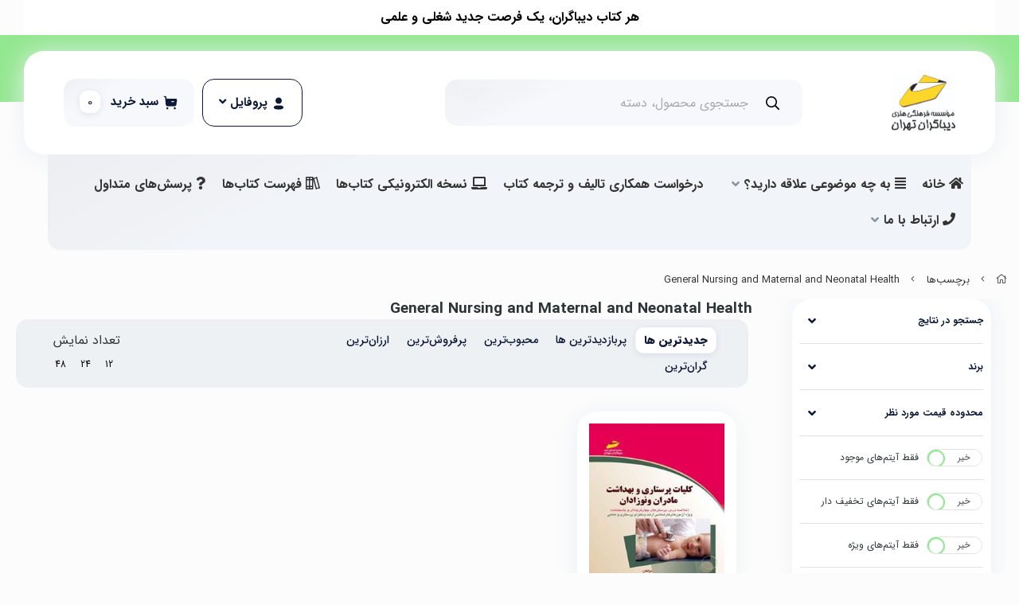

--- FILE ---
content_type: text/html; charset=utf-8
request_url: https://mftbook.ir/tags/general-nursing-and-maternal-and-neonatal-health
body_size: 16913
content:
<!DOCTYPE html> 
<html dir="rtl" lang="fa-IR" class="top_banner_enabled webkit safari chrome mac mode_desktop service_1 site_mftshop site_777696 plan_4 theme_8 theme_config_80004 module_shop module_2102 page_tags access_0 level_0 lang_persian wide_off dir_rtl mode_smart mode_entry"> 
<head>	<title>General Nursing and Maternal and Neonatal Health - یک کتاب می‌تواند زندگی ما را تغییر دهد.</title>
	<meta charset="utf-8">
	<meta http-equiv="X-UA-Compatible" content="IE=edge">
	<meta name="viewport" content="width=device-width, initial-scale=1, shrink-to-fit=no">
	
<!--[if lt IE 9]>
  <script src="https://oss.maxcdn.com/libs/html5shiv/3.7.0/html5shiv.js"></script>
  <script src="https://oss.maxcdn.com/libs/respond.js/1.4.2/respond.min.js"></script>
<![endif]-->
	<link rel="alternate" href="https://mftbook.ir/feed" title="انتشارات دیباگران تهران | مرجع رسمی کتاب‌های دانشگاهی، تخصصی و آموزشی" type="application/rss+xml">	<link rel="shortcut icon" href="https://cdnfa.com/mftshop/64cf/uploads/logo/logo-diba-new-98.jpg" type="image/x-icon"><meta name="title" content="General Nursing and Maternal and Neonatal Health - یک کتاب می‌تواند زندگی ما را تغییر دهد." >
<meta property="og:title" content="General Nursing and Maternal and Neonatal Health - یک کتاب می‌تواند زندگی ما را تغییر دهد." >
<meta name="twitter:title" content="General Nursing and Maternal and Neonatal Health - یک کتاب می‌تواند زندگی ما را تغییر دهد." >
<meta name="description" content="دیباگران تهران، واحد انتشارات مجتمع فنی تهران، ناشر کتاب‌های دانشگاهی و آموزشی در حوزه‌های کامپیوتر، مهارت‌های فنی، مهندسی، مدیریت و هنر." >
<meta name="twitter:description" content="دیباگران تهران، واحد انتشارات مجتمع فنی تهران، ناشر کتاب‌های دانشگاهی و آموزشی در حوزه‌های کامپیوتر، مهارت‌های فنی، مهندسی، مدیریت و هنر." >
<meta property="og:description" content="دیباگران تهران، واحد انتشارات مجتمع فنی تهران،..." >
<link rel="canonical" href="https://mftbook.ir/tags/general-nursing-and-maternal-and-neonatal-health" >
<meta name="keywords" content="انتشارات دیباگران تهران,خرید کتاب های دانشگاهی و تخصصی,کتاب های آموزشی و مهارتی,مرجع رسمی کتاب های دیباگران,خرید آنلاین کتاب از دیباگران تهران" >
<meta property="og:locale" content="fa_IR" >
<meta property="og:site_name" content="انتشارات دیباگران تهران | مرجع رسمی کتاب‌های دانشگاهی، تخصصی و آموزشی" >
<meta property="og:type" content="website" >
<meta property="og:url" content="https://mftbook.ir/tags/general-nursing-and-maternal-and-neonatal-health" >
<meta name="twitter:card" content="summary_large_image" >
<meta name="twitter:url" content="https://mftbook.ir/tags/general-nursing-and-maternal-and-neonatal-health" >
<link rel="image_src" href="https://cdnfa.com/mftshop/64cf/uploads/baner/dibagaran-tehran-publishing.jpg" >
<meta property="og:image" content="https://cdnfa.com/mftshop/64cf/uploads/baner/dibagaran-tehran-publishing.jpg" >
<meta property="og:image:secure_url" content="https://cdnfa.com/mftshop/64cf/uploads/baner/dibagaran-tehran-publishing.jpg" >
<meta name="twitter:image" content="https://cdnfa.com/mftshop/64cf/uploads/baner/dibagaran-tehran-publishing.jpg" >
<meta name="robots" content="index,follow,max-image-preview:large" >
<meta name="generator" content="Shopfa" >
<link rel="preconnect" href="https://s5.cdnfa.com">
<link rel="preconnect" href="https://s6.cdnfa.com">
<link rel="preconnect" href="https://cdnfa.com">
<link rel="dns-prefetch" href="https://s5.cdnfa.com">
<link rel="dns-prefetch" href="https://s6.cdnfa.com">
<link rel="dns-prefetch" href="https://cdnfa.com">
<script type="text/javascript">
!function(){var i="y6ec6h",a=window,d=document;function g(){var g=d.createElement("script"),s="https://www.goftino.com/widget/"+i,l=localStorage.getItem("goftino_"+i);g.async=!0,g.src=l?s+"?o="+l:s;d.getElementsByTagName("head")[0].appendChild(g);}"complete"===d.readyState?g():a.attachEvent?a.attachEvent("onload",g):a.addEventListener("load",g,!1);}();
</script>
	<meta name="theme-color" content="#ffffff">
	<meta name="msapplication-navbutton-color" content="#ffffff">
	<meta name="apple-mobile-web-app-status-bar-style" content="#ffffff">
	<meta name="apple-mobile-web-app-capable" content="yes">
<link rel="stylesheet" type="text/css" href="https://cdnfa.com/src/global/css/bootstrap.rtl.4.6.2.css" >
<link rel="stylesheet" type="text/css" href="https://cdnfa.com/src/themes/theme_8/80004/theme.777696.rtl.css?1760438886" id='theme_style' >
<link rel="stylesheet" type="text/css" href="https://cdnfa.com/src/global/css/jquery.nouislider.css" >
<link rel="stylesheet" type="text/css" href="https://cdnfa.com/src/global/css/jquery.toggles.css" >
<link rel="stylesheet" type="text/css" href="https://cdnfa.com/src/global/css/fontawesome.5.7.2.css" >
<script type="application/ld+json">
[
    {
        "@context": "http://schema.org",
        "@type": "BreadcrumbList",
        "itemListElement": [
            {
                "@type": "ListItem",
                "position": 1,
                "item": {
                    "@id": "https://mftbook.ir/",
                    "name": "صفحه اصلی"
                }
            },
            {
                "@type": "ListItem",
                "position": 2,
                "item": {
                    "@id": "https://mftbook.ir/tags",
                    "name": "برچسب‌ها"
                }
            }
        ]
    },
    {
        "@context": "https://schema.org",
        "@type": "Organization",
        "name": "کتاب‌های دیباگران تهران",
        "brand": {
            "@type": "Brand",
            "name": "کتاب‌های دیباگران تهران",
            "logo": "https://cdnfa.com/mftshop/64cf/uploads/baner/dibagaran-tehran-publishing.jpg"
        },
        "logo": "https://cdnfa.com/mftshop/64cf/uploads/baner/dibagaran-tehran-publishing.jpg",
        "image": "https://cdnfa.com/mftshop/64cf/uploads/baner/dibagaran-tehran-publishing.jpg",
        "alternateName": [
            "dibagaran publishing"
        ],
        "description": "دیباگران تهران، واحد انتشارات مجتمع فنی تهران، ناشر کتاب‌های دانشگاهی و آموزشی در حوزه‌های کامپیوتر، مهارت‌های فنی، مهندسی، مدیریت و هنر.",
        "url": "https://mftbook.ir/",
        "sameAs": [
            "https://t.me/dibagarantehran",
            "https://instagram.com/dibagaran_publishing"
        ]
    }
]
</script>
<style media="screen">.filter_items{
	display:none;
}
.filter_items .btn-link:focus,.filter_items .btn-link:hover {
	text-decoration: none;
}


.filter_status .radio_list label{
	display:block;
	margin-right: 20px;
}

ul.filter_pages {
	padding: 10px;
	border: solid 1px #eee;
	border-radius: 5px;
	text-align: right;
}
.filter_pages a{cursor:pointer;}
.filter_pages a.active{font-weight:bold}
.filter_pages ul{margin-right:20px;}

.noUi-horizontal {margin: 10px 5px 0px 10px;}
.toggle-slide-area{
	margin-left: 10px !important;
	float:right;
}
label.inline{
	float: right;
	margin: 0;
	line-height: 22px;
}



.filter_products .checkboxes{
	position: relative;
	max-height: 333px;
	overflow: auto;
}
.filter_products .checkboxes::-webkit-scrollbar {
	width: 2px;
}
.filter_products .checkboxe::-webkit-scrollbar-thumb:vertical {
	background-color: #bbb;
}

.filter_products .checkboxes li{
	padding:0 !important;
	margin:0;
}
.filter_products .checkboxes label{
	cursor:pointer;
	display:inline-block;
	padding: 5px;
	margin: 0;
	width:100%;
}

.filter_products .checkboxes label:hover{
	background: #eee;
}

.filter_products .checkboxes span {
	float: left;
	color: #aaa;
	font-size: 80%;
}


#nprogress {
    pointer-events: none;
  }
  
#nprogress .bar {
    background: red;
  
    position: fixed;
    z-index: 1031;
    top: 0;
    left: 0;
  
    width: 100%;
    height: 2px;
}
  
  /* Fancy blur effect */
  #nprogress .peg {
    display: block;
    position: absolute;
    right: 0px;
    width: 100px;
    height: 100%;
    box-shadow: 0 0 10px red, 0 0 5px red;
    opacity: 1.0;
  
    -webkit-transform: rotate(3deg) translate(0px, -4px);
        -ms-transform: rotate(3deg) translate(0px, -4px);
            transform: rotate(3deg) translate(0px, -4px);
  }
  
  /* Remove these to get rid of the spinner */
  #nprogress .spinner {
    display: block;
    position: fixed;
    z-index: 1031;
    top: 15px;
    right: 15px;
  }
  
  #nprogress .spinner-icon {
    width: 18px;
    height: 18px;
    box-sizing: border-box;
  
    border: solid 2px transparent;
    border-top-color: red;
    border-left-color: red;
    border-radius: 50%;
  
    -webkit-animation: nprogress-spinner 400ms linear infinite;
            animation: nprogress-spinner 400ms linear infinite;
  }
  
  .nprogress-custom-parent {
    overflow: hidden;
    position: relative;
  }
  
  .nprogress-custom-parent #nprogress .spinner,
  .nprogress-custom-parent #nprogress .bar {
    position: absolute;
  }
  
  @-webkit-keyframes nprogress-spinner {
    0%   { -webkit-transform: rotate(0deg); }
    100% { -webkit-transform: rotate(360deg); }
  }
  @keyframes nprogress-spinner {
    0%   { transform: rotate(0deg); }
    100% { transform: rotate(360deg); }
  }
  </style></head>
<body>	<div id="loading">Loading...</div>
		


<div class="page">
<div class="">
<div class='wrapper clearfix'>

<!-- header -->
<!-- header -->
<header class='header-1'>
            <div class="bg-head"></div>
        
	<!-- header primary -->
	<div class='header-primary clearfix'>
		<div class="container">
			<div class='header-primary-inner row align-items-center'>
				<div class='col-lg-2 col-md-3 col-sm-3 col-xs-3'>
					<a class="logo" href="https://mftbook.ir/">
          <div class="image">
        <img src="https://cdnfa.com/mftshop/64cf/uploads/baner/dibagaran-tehran-publishing.jpg" alt="انتشارات دیباگران تهران | مرجع رسمی کتاب‌های دانشگاهی، تخصصی و آموزشی" width="80" height="">
      </div>
    </a>				</div>
				<div class='col-lg-5 col-md-7 col-sm-6 col-xs-6'>
					<!--mode-mobile-->

<!--mode Desktop-->
<div class="search-area">
	 <form method="get" action="https://mftbook.ir/search" class="search-form clearfix ">
		<div class="input-group input-group-md">
		    <span class="input-group-prepend"><button type="submit" aria-label="center" class="btn btn-custom btn-search search_button" ><i class="fal fa-search"></i></button></span>
			<input class="form-control live-search q" type="text" name="q" autocomplete="off" maxlength="255" value="" placeholder="جستجوی محصول، دسته">
		</div>
	</form>	
</div>
				</div>
				<div class='col-lg-5 col-md-2 col-sm-3 col-xs-3'>
				    <div class="d-flex justify-content-end">
				        <div class="user-area">
    <div class="user-toggle">
        <svg xmlns="http://www.w3.org/2000/svg" width="18" height="18" viewBox="0 0 18 18" fill="none">
            <path fill-rule="evenodd" clip-rule="evenodd" d="M12.9705 5.46829C12.9705 7.67106 11.2043 9.43733 9 9.43733C6.79642 9.43733 5.02951 7.67106 5.02951 5.46829C5.02951 3.26552 6.79642 1.5 9 1.5C11.2043 1.5 12.9705 3.26552 12.9705 5.46829ZM9 16.5C5.74678 16.5 3 15.9712 3 13.9312C3 11.8905 5.76404 11.3804 9 11.3804C12.254 11.3804 15 11.9092 15 13.9492C15 15.99 12.236 16.5 9 16.5Z" fill="#0E1935"></path>
        </svg>
            
        </i> پروفایل <i class="fal fa-angle-down"></i>
    </div>
    <ul class="user-menu shadow">
                <li><a href="https://mftbook.ir/signin" class="btn-dialog"><i class="fal fa-sign-in fa-flip-horizontal"></i> ورود</a></li>
        <li><a href="https://mftbook.ir/signup"><i class="fal fa-user-plus"></i> ثبت نام</a>
        <li><a href="https://mftbook.ir/track-order"><i class="fal fa-shopping-cart"></i> پیگیری سفارش</a></li>
            </ul>
</div>

				        
	<div class="basket-area">
		<div class="basket-toggle">
			<svg xmlns="http://www.w3.org/2000/svg" width="20" height="20" viewBox="0 0 18 18" fill="none">
                <path fill-rule="evenodd" clip-rule="evenodd" d="M10.591 8.42484H12.6669C12.9816 8.42484 13.2289 8.16461 13.2289 7.8508C13.2289 7.52934 12.9816 7.27677 12.6669 7.27677H10.591C10.2762 7.27677 10.0289 7.52934 10.0289 7.8508C10.0289 8.16461 10.2762 8.42484 10.591 8.42484ZM15.1324 4.44562C15.5896 4.44562 15.8893 4.60635 16.1891 4.95843C16.4889 5.3105 16.5413 5.81565 16.4739 6.27412L15.7619 11.295C15.627 12.2602 14.8177 12.9712 13.8659 12.9712H5.68979C4.69307 12.9712 3.86871 12.1913 3.78627 11.181L3.09681 2.83755L1.96519 2.63855C1.66543 2.58498 1.45559 2.28648 1.50805 1.98032C1.56051 1.66728 1.85278 1.45987 2.16004 1.50655L3.9474 1.78133C4.2022 1.82801 4.38955 2.04156 4.41204 2.30179L4.55443 4.01624C4.57691 4.26193 4.77176 4.44562 5.01157 4.44562H15.1324ZM5.56973 14.1809C4.94023 14.1809 4.43062 14.7014 4.43062 15.3443C4.43062 15.9795 4.94023 16.5 5.56973 16.5C6.19175 16.5 6.70135 15.9795 6.70135 15.3443C6.70135 14.7014 6.19175 14.1809 5.56973 14.1809ZM14.0007 14.1809C13.3712 14.1809 12.8616 14.7014 12.8616 15.3443C12.8616 15.9795 13.3712 16.5 14.0007 16.5C14.6227 16.5 15.1323 15.9795 15.1323 15.3443C15.1323 14.7014 14.6227 14.1809 14.0007 14.1809Z" fill="#0E1935"></path>
            </svg> 
            <span class="txt">سبد خرید</span> <span class="item_counter"><span id="basket_items">0</span></span> 
		</div>
				<div class="basket-menu">
			<div id="basket">
				
				<ul class="basket-items">
								</ul>
				<div id="basket_free" >
				    <i class="far fa-cart-plus d-block"></i>
				    سبد خرید شما خالی است				</div>
				<div id="checkout" class="clearfix hidden" >
					<div class="sum_basket_title">مجموع: <span id="sum_basket">0</span> تومان</div>
					<a class="btn btn-custom" id="checkout_link" href="https://mftbook.ir/cart"><i class="fal fa-shopping-basket"></i> پرداخت</a>
				</div>
			</div>
		</div>
		
	</div>
	




				    </div>
				</div>
			</div>
		</div>
	</div>
	<!-- /header primary -->

    <!-- header menu -->
	<div class='header-menu clearfix'>
		<div class="container">
			<nav class='main-menu-inner clearfix row'>
				<ul class='menu-2 sf-arrows menu-arrows' id='menu_header'><li><a href='https://mftbook.ir/'><i class='fa fa-home'></i> خانه</a></li><li class='deep-3'><a class='page_154875 c-2102' href='https://mftbook.ir/book-category-based-on-jobs'><i class='fas fa-align-justify'></i> به چه موضوعی علاقه دارید؟</a><ul><li><a class='page_389233 c-2102' href='https://mftbook.ir/book-category-based-on-jobs/suggested-books-by-dibagaran-tehran-publishing'><i class='far fa-book'></i> کتاب‌های ارزان قیمت</a></li><li><a class='page_154926 c-2102' href='https://mftbook.ir/book-category-based-on-jobs/books-for-future-careers-for-adolescents-and-young-people'><i class='far fa-book'></i> کودک و نوجوان (آموزش‌های کامپیوتر و مهارت‌ها)</a></li><li><a class='page_475273 c-2102' href='https://mftbook.ir/book-category-based-on-jobs/azmoun-nezam-mohandesi'><i class='far fa-book'></i> آزمون نظام مهندسی</a></li><li><a class='page_461062 c-2102' href='https://mftbook.ir/book-category-based-on-jobs/karshnas-rasmi-dadgstri-azmoun-ha'><i class='far fa-book'></i> کارشناس رسمی دادگستری (آزمون‌ها)</a></li><li><a class='page_370071 c-2102' href='https://mftbook.ir/book-category-based-on-jobs/-soft-skills-training-books'><i class='far fa-book'></i> مهارت‌های نرم</a></li><li><a class='page_390915 c-2102' href='https://mftbook.ir/book-category-based-on-jobs/pazhoohesh-maghaleh-nevisi-probosal'><i class='far fa-book'></i> پژوهش، مقاله نویسی، پروپوزال</a></li><li><a class='page_154876 c-2102' href='https://mftbook.ir/book-category-based-on-jobs/computer-books-for-all-jobs'><i class='far fa-book'></i> آموزش کامپیوتر</a><ul><li><a class='page_351379 c-2102' href='https://mftbook.ir/book-category-based-on-jobs/computer-books-for-all-jobs/amoozesh-haye-omoomi-computer'><i class='far fa-book'></i> آموزش عمومی کامپیوتر</a></li><li><a class='page_154879 c-2102' href='https://mftbook.ir/book-category-based-on-jobs/computer-books-for-all-jobs/books-for-networking-jobs-internet'><i class='far fa-book'></i> اینترنت، شبکه</a></li><li><a class='page_157874 c-2102' href='https://mftbook.ir/book-category-based-on-jobs/computer-books-for-all-jobs/-books-needed-for-os-jobs'><i class='far fa-book'></i> سیستم عامل‌ها</a></li><li><a class='page_154927 c-2102' href='https://mftbook.ir/book-category-based-on-jobs/computer-books-for-all-jobs/-books-for-hardware-jobs'><i class='far fa-book'></i> سخت‌افزار</a></li></ul></li><li><a class='page_154878 c-2102' href='https://mftbook.ir/book-category-based-on-jobs/books-for-programming-jobs'><i class='far fa-book'></i> برنامه نویسی .</a><ul><li><a class='page_474637 c-2102' href='https://mftbook.ir/book-category-based-on-jobs/books-for-programming-jobs/barnameh-nevisi'><i class='far fa-book'></i> برنامه نویسی</a></li><li><a class='page_161845 c-2102' href='https://mftbook.ir/book-category-based-on-jobs/books-for-programming-jobs/books-needed-for-web-development-jobs'><i class='far fa-book'></i> برنامه نویسی وب</a></li></ul></li><li><a class='page_306889 c-2102' href='https://mftbook.ir/book-category-based-on-jobs/amniat-etelaat-va-network'><i class='far fa-book'></i> وب کاوی، داده پردازی، امنیت اطلاعات</a><ul><li><a class='page_391812 c-2102' href='https://mftbook.ir/book-category-based-on-jobs/amniat-etelaat-va-network/web-kaoi-estekhraj-etelaat-from-web'><i class='far fa-book'></i> وب کاوی</a></li><li><a class='page_154880 c-2102' href='https://mftbook.ir/book-category-based-on-jobs/amniat-etelaat-va-network/-books-needed-for-data-processing-jobs'><i class='far fa-book'></i> داده پردازی</a></li><li><a class='page_475571 c-2102' href='https://mftbook.ir/book-category-based-on-jobs/amniat-etelaat-va-network/amniat-etelaat'><i class='far fa-book'></i> امنیت اطلاعات</a></li></ul></li><li><a class='page_279124 c-2102' href='https://mftbook.ir/book-category-based-on-jobs/hoosh-masnooi-rbatik-yadgiri-mashin'><i class='far fa-book'></i> رباتیک، هوش مصنوعی، اینترنت اشیا، رایانش ابری</a></li><li><a class='page_154891 c-2102' href='https://mftbook.ir/book-category-based-on-jobs/-books-needed-for-mobile-repair-and-programming-jobs'><i class='far fa-book'></i> موبایل و تبلت</a></li><li><a class='page_475611 c-2102' href='https://mftbook.ir/book-category-based-on-jobs/bargh-va-electronic-mokhaberat'><i class='far fa-book'></i> برق و الکترونیک، مخابرات</a><ul><li><a class='page_154895 c-2102' href='https://mftbook.ir/book-category-based-on-jobs/bargh-va-electronic-mokhaberat/-books-on-electrical-and-electronic-jobs'><i class='far fa-book'></i> برق و الکترونیک</a></li><li><a class='page_154894 c-2102' href='https://mftbook.ir/book-category-based-on-jobs/bargh-va-electronic-mokhaberat/-books-for-telecommunication-jobs'><i class='far fa-book'></i> مخابرات و رشته ها و تخصص های مشاغل مخابراتی</a></li></ul></li><li><a class='page_154922 c-2102' href='https://mftbook.ir/book-category-based-on-jobs/-books-for-mechanic-engineering-jobs'><i class='far fa-book'></i> مهندسی صنایع، مهندسی مکانیک</a></li><li><a class='page_154893 c-2102' href='https://mftbook.ir/book-category-based-on-jobs/-books-needed-for-car-repair-jobs'><i class='far fa-book'></i> تعمیرات وسایل نقلیه</a></li><li><a class='page_154901 c-2102' href='https://mftbook.ir/book-category-based-on-jobs/-books-about-the-required-jobs'><i class='far fa-book'></i> تعمیرات تاسیسات، تجهیزات</a></li><li><a class='page_154902 c-2102' href='https://mftbook.ir/book-category-based-on-jobs/-books-for-welding-jobs'><i class='far fa-book'></i> جوشکاری و بازرسی جوش</a></li><li><a class='page_154945 c-2102' href='https://mftbook.ir/book-category-based-on-jobs/-books-needed-for-construction-jobs'><i class='far fa-book'></i> معماری، عمران</a><ul><li><a class='page_154897 c-2102' href='https://mftbook.ir/book-category-based-on-jobs/-books-needed-for-construction-jobs/books-needed-for-architectural-jobs'><i class='far fa-book'></i> معماری</a></li><li><a class='page_154921 c-2102' href='https://mftbook.ir/book-category-based-on-jobs/-books-needed-for-construction-jobs/-books-needed-for-civil-engineering-urban-planning-mapping-jobs'><i class='far fa-book'></i> عمران ، شهرسازی، نقشه برداری gis</a></li></ul></li><li><a class='page_154896 c-2102' href='https://mftbook.ir/book-category-based-on-jobs/-books-for-graphic-and-multimedia-jobs'><i class='far fa-book'></i> گرافیک، مالتی‌مدیا، انیمیشن</a></li><li><a class='page_154898 c-2102' href='https://mftbook.ir/book-category-based-on-jobs/-books-for-artistic-jobs-photography-calligraphy-filmmaking-jewelry-and-clothing-design'><i class='far fa-book'></i> هنر (عکاسی، خوشنویسی، فیلمبرداری، جواهرسازی، طراحی لباس)</a></li><li><a class='page_154923 c-2102' href='https://mftbook.ir/book-category-based-on-jobs/books-for-management-and-human-resource'><i class='far fa-book'></i> مدیریت، کنترل پروژه، کوچینگ</a></li><li><a class='page_154932 c-2102' href='https://mftbook.ir/book-category-based-on-jobs/-learn-to-pronounce-books-on-economics-analytics-scholarships-jobs'><i class='far fa-book'></i> حسابداری، اقتصاد</a><ul><li><a class='page_154924 c-2102' href='https://mftbook.ir/book-category-based-on-jobs/-learn-to-pronounce-books-on-economics-analytics-scholarships-jobs/-books-for-accounting-jobs'><i class='far fa-book'></i> حسابداری</a></li><li><a class='page_476031 c-2102' href='https://mftbook.ir/book-category-based-on-jobs/-learn-to-pronounce-books-on-economics-analytics-scholarships-jobs/eshtesad'><i class='far fa-book'></i> اقتصاد</a></li></ul></li><li><a class='page_154925 c-2102' href='https://mftbook.ir/book-category-based-on-jobs/-books-for-marketing-jobs'><i class='far fa-book'></i> بازاریابی و فروشندگی (سنتی، دیجیتال)</a><ul><li><a class='page_474636 c-2102' href='https://mftbook.ir/book-category-based-on-jobs/-books-for-marketing-jobs/bazaryabi-sonnati'><i class='far fa-book'></i> بازاریابی سنتی</a></li><li><a class='page_154881 c-2102' href='https://mftbook.ir/book-category-based-on-jobs/-books-for-marketing-jobs/books-for-digital-marketing-e-commerce-cyberspace'><i class='far fa-book'></i> بازاریابی دیجیتال، تجارت الکترونیک</a></li><li><a class='page_158180 c-2102' href='https://mftbook.ir/book-category-based-on-jobs/-books-for-marketing-jobs/ketab-haye-mored-niaz-mashaghel-mortabet-ba-fazaye-majazi'><i class='far fa-book'></i> فضای مجازی</a></li></ul></li><li><a class='page_271675 c-2102' href='https://mftbook.ir/book-category-based-on-jobs/ghrardadha'><i class='far fa-book'></i> پیمانکاری</a></li><li><a class='page_154900 c-2102' href='https://mftbook.ir/book-category-based-on-jobs/-books-needed-for-jobs-in-business-commerce-public-relations'><i class='far fa-book'></i> امور اداری، روابط عمومی، منشی‌گری، بازرگانی</a></li><li><a class='page_160371 c-2102' href='https://mftbook.ir/book-category-based-on-jobs/books-for-safety'><i class='far fa-book'></i> ایمنی، بهداشت کار، کنترل کیفیت</a></li><li><a class='page_158136 c-2102' href='https://mftbook.ir/book-category-based-on-jobs/-books-on-entrepreneurship-learn-to-pronounce-creativity-elitismjobs-jobs'><i class='far fa-book'></i> کارآفرینی، خلاقیت و نخبه‌پروری</a></li><li><a class='page_402355 c-2102' href='https://mftbook.ir/book-category-based-on-jobs/arshad-computer-kholase-dars-test-va-paskhnamh'><i class='far fa-book'></i> ارشد کامپیوتر (خلاصه درس، تست و پاسخنامه)</a></li><li><a class='page_154942 c-2102' href='https://mftbook.ir/book-category-based-on-jobs/mathematics-and-statistics-books'><i class='far fa-book'></i> ریاضی و آمار _ دانشگاهی و کاربردی</a></li><li><a class='page_154943 c-2102' href='https://mftbook.ir/book-category-based-on-jobs/persian-literature-books'><i class='far fa-book'></i> کنکور کاردانی به بالا</a><ul><li><a class='page_154933 c-2102' href='https://mftbook.ir/book-category-based-on-jobs/persian-literature-books/-minecraft-associate-bs-masters-phd-books'><i class='far fa-book'></i> کنکور، کاردانی، کارشناسی، ارشد، دکتری</a></li><li><a class='page_154930 c-2102' href='https://mftbook.ir/book-category-based-on-jobs/persian-literature-books/-books-needed-for-cultivation-and-animal-husbandry-jobs'><i class='far fa-book'></i> کنکور کشاورزی، دامپروری و دامپزشکی</a></li></ul></li><li><a class='page_154903 c-2102' href='https://mftbook.ir/book-category-based-on-jobs/-books-on-water-and-wastewater-jobs'><i class='far fa-book'></i> آب و فاضلاب، نفت، گاز و پتروشیمی</a></li><li><a class='page_263607 c-2102' href='https://mftbook.ir/book-category-based-on-jobs/maharat-haye-kshaorzi-va-damprori'><i class='far fa-book'></i> کشاورزی و دامپروری</a></li><li><a class='page_154931 c-2102' href='https://mftbook.ir/book-category-based-on-jobs/-learn-to-pronounce-books-for-english-language-jobs'><i class='far fa-book'></i> زبان انگلیسی</a></li><li><a class='page_154899 c-2102' href='https://mftbook.ir/book-category-based-on-jobs/-learn-to-pronounce-books-needed-for-tourism-and-hotel-business'><i class='far fa-book'></i> امور مسافرتی، گردشگری و هتلداری</a></li><li><a class='page_293740 c-2102' href='https://mftbook.ir/book-category-based-on-jobs/energy-khorshidi-va-manabe-jadid-energy'><i class='far fa-book'></i> انرژی خورشیدی و منابع جدید انرژی</a></li><li><a class='page_160561 c-2102' href='https://mftbook.ir/book-category-based-on-jobs/-public-books'><i class='far fa-book'></i> کتاب‌های عمومی _ علمی</a></li></ul></li><li><a class='page_629376 c-1991' href='https://mftbook.ir/drkhoast-hmkari-talif-va-tarjomeh-book'>درخواست همکاری تالیف و ترجمه کتاب</a></li><li><a class='page_154376 c-1998' href='https://mftbook.ir/buy-dibagarantehran-e-books'><i class='fas fa-laptop'></i> نسخه الکترونیکی کتاب‌ها</a></li><li><a class='page_93544 c-1998' href='https://mftbook.ir/list-of-dibagaran-tehran-books'><i class='far fa-books'></i> فهرست کتاب‌ها</a></li><li><a class='page_461061 c-1998' href='https://mftbook.ir/porsesh-haye'><i class='fas fa-question'></i> پرسش‌های متداول</a></li><li class='deep-2'><a class='page_279115 c-1998' href='https://mftbook.ir/tamas-with-ma'><i class='fas fa-phone'></i> ارتباط با ما</a><ul><li><a class='page_530966 c-1998' href='https://mftbook.ir/tamas-with-ma/contact-us'><i class='fas fa-phone'></i> اطلاعات تماس</a></li><li><a class='page_162001 c-1998' href='https://mftbook.ir/tamas-with-ma/calling-for-authors'><i class='fas fa-pen-nib'></i> همکاری جهت تألیف و ترجمه کتاب</a></li></ul></li></ul>			</nav>
		</div>
	</div>
	<!-- /header menu -->
</header>
<!-- /header --><!-- /header -->

<!-- main -->
<!--DESKTOP MODE-->
<div class="main-content">
	<div class="container">
		<div class="sides">
		    
			<div id="side_top">
								<div class="breadcrumbs clearfix" >
	<a href="https://mftbook.ir/" title="صفحه اصلی"><span class="fal fa-home"></span></a>
						<span class="nav-arrow fal fa-angle-left"></span>
		 
		<a href="https://mftbook.ir/tags">برچسب‌ها</a>						<span class="nav-arrow fal fa-angle-left"></span>
		 
		<a href="https://mftbook.ir/tags/general-nursing-and-maternal-and-neonatal-health">General Nursing and Maternal and Neonatal Health</a>	</div>
			</div>
			
			<div class="row">
			    
			    					<div id="side_right" class="col-lg-3 col-xs-3 col-lg-pull-9 col-xs-pull-9 col-ms-pull-0">
					    <div class='box' id='box_filter'><div class="block">
      <div class="header">
      <span>فیلتر</span>
    </div>
  	<div class="body">
	<form action='https://mftbook.ir/tags/general-nursing-and-maternal-and-neonatal-health' method='GET' id='filter_products' class='filter_products' data-tracking-id='list_page_sidebar_filters'>
	<div class='filter-box' id='filter_search'>
		 <label class='filter-label' for='q'>جستجو در نتایج</label>
		 <input sides="0" placeholder="جستجو..." name="q" id="q" value="" class=" form-control" type="text" />
		 <hr></div><div class='filter-box' id='filter_brand'>
			<label class='filter-label' for='brand_id'>برند</label><div class='brands_list filter_area'><ul class='checkboxes'><li><label for='field_brand_id_0'><input id='field_brand_id_0' type='checkbox' name='brand_id[]' value='8973'/> نشر دیباگران تهران <span>dibagaran tehran</span></label></li>
</ul></div>
			<hr></div><div class='filter-box' id='filter_range'>
			<div class='filter_area' data-filter='price'>
			<label class='filter-label' for='price_range'>محدوده قیمت مورد نظر</label>
			<div class=''>
			<div id='price_range'></div>
			<br>
			<div class='input-group'>
			<input type='number' id='max' name='max' step='1000' value='2000000' class='form-control' >
			<div class='input-group-prepend'><span class='input-group-text'><i class='fa fa-arrows-h'></i></span></div>
			<input type='number' id='min' name='min' step='1000' value='12800' class='form-control' >
			</div>
			</div>
			</div>
			<hr></div><div class='filter-box' id='filter_status'>
			<div class='clearfix filter_area' data-filter='status'>
			<span class='toggle-slide-area toggle-e982a1'><span class='toggles toggle-light'></span><input class='yesno status' type='hidden' name='status'  value='0'></span>
        <label class='filter-label-inline inline' for='status'>فقط آیتم‌های موجود</label>
			</div>
			<hr></div><div class='filter-box' id='filter_off'>
		<div class='clearfix filter_area' data-filter='off'>
		<span class='toggle-slide-area toggle-e982a1'><span class='toggles toggle-light'></span><input class='yesno off' type='hidden' name='off'  value='0'></span>
        <label class='filter-label-inline inline' for='off'>فقط آیتم‌های تخفیف دار</label>
		</div>
		<hr></div><div class='filter-box' id='filter_special'>
		<div class='clearfix filter_area' data-filter='special'>
		<span class='toggle-slide-area toggle-e982a1'><span class='toggles toggle-light'></span><input class='yesno special' type='hidden' name='special'  value='0'></span>
        <label class='filter-label-inline inline' for='special'>فقط آیتم‌های ویژه</label>
		</div>
		<hr></div>
	<input type='hidden' id='brands' name='brands' value='' /><input type='hidden' id='limit' name='limit' value='200' /><input type='hidden' id='page' name='page' value='1' /><input type='hidden' id='sort' name='sort' value='new' />
	</form>
	<style>
	.filter_items{
		display:flex !important;
	}
	</style>
	</div>
</div></div><div class='box' id='box_block_menu'><div class="block">
      <div class="header">
      <span><a href='/'>صفحه اصلی</a></span>
    </div>
  	<div class="body"><ul class='menu-3 submenu side_menu'><!--home--><li class='deep-3'><a class='page_154875 c-2102' href='https://mftbook.ir/book-category-based-on-jobs'><i class='fas fa-align-justify'></i> به چه موضوعی علاقه دارید؟</a><ul><li><a class='page_154926 c-2102' href='https://mftbook.ir/book-category-based-on-jobs/books-for-future-careers-for-adolescents-and-young-people'><i class='far fa-book'></i> کودک و نوجوان (آموزش‌های کامپیوتر و مهارت‌ها)</a></li><li><a class='page_475273 c-2102' href='https://mftbook.ir/book-category-based-on-jobs/azmoun-nezam-mohandesi'><i class='far fa-book'></i> آزمون نظام مهندسی</a></li><li><a class='page_461062 c-2102' href='https://mftbook.ir/book-category-based-on-jobs/karshnas-rasmi-dadgstri-azmoun-ha'><i class='far fa-book'></i> کارشناس رسمی دادگستری (آزمون‌ها)</a></li><li><a class='page_370071 c-2102' href='https://mftbook.ir/book-category-based-on-jobs/-soft-skills-training-books'><i class='far fa-book'></i> مهارت‌های نرم</a></li><li><a class='page_390915 c-2102' href='https://mftbook.ir/book-category-based-on-jobs/pazhoohesh-maghaleh-nevisi-probosal'><i class='far fa-book'></i> پژوهش، مقاله نویسی، پروپوزال</a></li><li><a class='page_154876 c-2102' href='https://mftbook.ir/book-category-based-on-jobs/computer-books-for-all-jobs'><i class='far fa-book'></i> آموزش کامپیوتر</a><ul><li><a class='page_351379 c-2102' href='https://mftbook.ir/book-category-based-on-jobs/computer-books-for-all-jobs/amoozesh-haye-omoomi-computer'><i class='far fa-book'></i> آموزش عمومی کامپیوتر</a></li><li><a class='page_154879 c-2102' href='https://mftbook.ir/book-category-based-on-jobs/computer-books-for-all-jobs/books-for-networking-jobs-internet'><i class='far fa-book'></i> اینترنت، شبکه</a></li><li><a class='page_157874 c-2102' href='https://mftbook.ir/book-category-based-on-jobs/computer-books-for-all-jobs/-books-needed-for-os-jobs'><i class='far fa-book'></i> سیستم عامل‌ها</a></li><li><a class='page_154927 c-2102' href='https://mftbook.ir/book-category-based-on-jobs/computer-books-for-all-jobs/-books-for-hardware-jobs'><i class='far fa-book'></i> سخت‌افزار</a></li></ul></li><li><a class='page_154878 c-2102' href='https://mftbook.ir/book-category-based-on-jobs/books-for-programming-jobs'><i class='far fa-book'></i> برنامه نویسی .</a><ul><li><a class='page_474637 c-2102' href='https://mftbook.ir/book-category-based-on-jobs/books-for-programming-jobs/barnameh-nevisi'><i class='far fa-book'></i> برنامه نویسی</a></li><li><a class='page_161845 c-2102' href='https://mftbook.ir/book-category-based-on-jobs/books-for-programming-jobs/books-needed-for-web-development-jobs'><i class='far fa-book'></i> برنامه نویسی وب</a></li></ul></li><li><a class='page_306889 c-2102' href='https://mftbook.ir/book-category-based-on-jobs/amniat-etelaat-va-network'><i class='far fa-book'></i> وب کاوی، داده پردازی، امنیت اطلاعات</a><ul><li><a class='page_391812 c-2102' href='https://mftbook.ir/book-category-based-on-jobs/amniat-etelaat-va-network/web-kaoi-estekhraj-etelaat-from-web'><i class='far fa-book'></i> وب کاوی</a></li><li><a class='page_154880 c-2102' href='https://mftbook.ir/book-category-based-on-jobs/amniat-etelaat-va-network/-books-needed-for-data-processing-jobs'><i class='far fa-book'></i> داده پردازی</a></li><li><a class='page_475571 c-2102' href='https://mftbook.ir/book-category-based-on-jobs/amniat-etelaat-va-network/amniat-etelaat'><i class='far fa-book'></i> امنیت اطلاعات</a></li></ul></li><li><a class='page_279124 c-2102' href='https://mftbook.ir/book-category-based-on-jobs/hoosh-masnooi-rbatik-yadgiri-mashin'><i class='far fa-book'></i> رباتیک، هوش مصنوعی، اینترنت اشیا، رایانش ابری</a></li><li><a class='page_154891 c-2102' href='https://mftbook.ir/book-category-based-on-jobs/-books-needed-for-mobile-repair-and-programming-jobs'><i class='far fa-book'></i> موبایل و تبلت</a></li><li><a class='page_475611 c-2102' href='https://mftbook.ir/book-category-based-on-jobs/bargh-va-electronic-mokhaberat'><i class='far fa-book'></i> برق و الکترونیک، مخابرات</a><ul><li><a class='page_154895 c-2102' href='https://mftbook.ir/book-category-based-on-jobs/bargh-va-electronic-mokhaberat/-books-on-electrical-and-electronic-jobs'><i class='far fa-book'></i> برق و الکترونیک</a></li><li><a class='page_154894 c-2102' href='https://mftbook.ir/book-category-based-on-jobs/bargh-va-electronic-mokhaberat/-books-for-telecommunication-jobs'><i class='far fa-book'></i> مخابرات و رشته ها و تخصص های مشاغل مخابراتی</a></li></ul></li><li><a class='page_154922 c-2102' href='https://mftbook.ir/book-category-based-on-jobs/-books-for-mechanic-engineering-jobs'><i class='far fa-book'></i> مهندسی صنایع، مهندسی مکانیک</a></li><li><a class='page_154893 c-2102' href='https://mftbook.ir/book-category-based-on-jobs/-books-needed-for-car-repair-jobs'><i class='far fa-book'></i> تعمیرات وسایل نقلیه</a></li><li><a class='page_154901 c-2102' href='https://mftbook.ir/book-category-based-on-jobs/-books-about-the-required-jobs'><i class='far fa-book'></i> تعمیرات تاسیسات، تجهیزات</a></li><li><a class='page_154902 c-2102' href='https://mftbook.ir/book-category-based-on-jobs/-books-for-welding-jobs'><i class='far fa-book'></i> جوشکاری و بازرسی جوش</a></li><li><a class='page_154945 c-2102' href='https://mftbook.ir/book-category-based-on-jobs/-books-needed-for-construction-jobs'><i class='far fa-book'></i> معماری، عمران</a><ul><li><a class='page_154897 c-2102' href='https://mftbook.ir/book-category-based-on-jobs/-books-needed-for-construction-jobs/books-needed-for-architectural-jobs'><i class='far fa-book'></i> معماری</a></li><li><a class='page_154921 c-2102' href='https://mftbook.ir/book-category-based-on-jobs/-books-needed-for-construction-jobs/-books-needed-for-civil-engineering-urban-planning-mapping-jobs'><i class='far fa-book'></i> عمران ، شهرسازی، نقشه برداری gis</a></li></ul></li><li><a class='page_154896 c-2102' href='https://mftbook.ir/book-category-based-on-jobs/-books-for-graphic-and-multimedia-jobs'><i class='far fa-book'></i> گرافیک، مالتی‌مدیا، انیمیشن</a></li><li><a class='page_154898 c-2102' href='https://mftbook.ir/book-category-based-on-jobs/-books-for-artistic-jobs-photography-calligraphy-filmmaking-jewelry-and-clothing-design'><i class='far fa-book'></i> هنر (عکاسی، خوشنویسی، فیلمبرداری، جواهرسازی، طراحی لباس)</a></li><li><a class='page_154923 c-2102' href='https://mftbook.ir/book-category-based-on-jobs/books-for-management-and-human-resource'><i class='far fa-book'></i> مدیریت، کنترل پروژه، کوچینگ</a></li><li><a class='page_154932 c-2102' href='https://mftbook.ir/book-category-based-on-jobs/-learn-to-pronounce-books-on-economics-analytics-scholarships-jobs'><i class='far fa-book'></i> حسابداری، اقتصاد</a><ul><li><a class='page_154924 c-2102' href='https://mftbook.ir/book-category-based-on-jobs/-learn-to-pronounce-books-on-economics-analytics-scholarships-jobs/-books-for-accounting-jobs'><i class='far fa-book'></i> حسابداری</a></li><li><a class='page_476031 c-2102' href='https://mftbook.ir/book-category-based-on-jobs/-learn-to-pronounce-books-on-economics-analytics-scholarships-jobs/eshtesad'><i class='far fa-book'></i> اقتصاد</a></li></ul></li><li><a class='page_154925 c-2102' href='https://mftbook.ir/book-category-based-on-jobs/-books-for-marketing-jobs'><i class='far fa-book'></i> بازاریابی و فروشندگی (سنتی، دیجیتال)</a><ul><li><a class='page_474636 c-2102' href='https://mftbook.ir/book-category-based-on-jobs/-books-for-marketing-jobs/bazaryabi-sonnati'><i class='far fa-book'></i> بازاریابی سنتی</a></li><li><a class='page_154881 c-2102' href='https://mftbook.ir/book-category-based-on-jobs/-books-for-marketing-jobs/books-for-digital-marketing-e-commerce-cyberspace'><i class='far fa-book'></i> بازاریابی دیجیتال، تجارت الکترونیک</a></li><li><a class='page_158180 c-2102' href='https://mftbook.ir/book-category-based-on-jobs/-books-for-marketing-jobs/ketab-haye-mored-niaz-mashaghel-mortabet-ba-fazaye-majazi'><i class='far fa-book'></i> فضای مجازی</a></li></ul></li><li><a class='page_271675 c-2102' href='https://mftbook.ir/book-category-based-on-jobs/ghrardadha'><i class='far fa-book'></i> پیمانکاری</a></li><li><a class='page_154900 c-2102' href='https://mftbook.ir/book-category-based-on-jobs/-books-needed-for-jobs-in-business-commerce-public-relations'><i class='far fa-book'></i> امور اداری، روابط عمومی، منشی‌گری، بازرگانی</a></li><li><a class='page_160371 c-2102' href='https://mftbook.ir/book-category-based-on-jobs/books-for-safety'><i class='far fa-book'></i> ایمنی، بهداشت کار، کنترل کیفیت</a></li><li><a class='page_158136 c-2102' href='https://mftbook.ir/book-category-based-on-jobs/-books-on-entrepreneurship-learn-to-pronounce-creativity-elitismjobs-jobs'><i class='far fa-book'></i> کارآفرینی، خلاقیت و نخبه‌پروری</a></li><li><a class='page_402355 c-2102' href='https://mftbook.ir/book-category-based-on-jobs/arshad-computer-kholase-dars-test-va-paskhnamh'><i class='far fa-book'></i> ارشد کامپیوتر (خلاصه درس، تست و پاسخنامه)</a></li><li><a class='page_154942 c-2102' href='https://mftbook.ir/book-category-based-on-jobs/mathematics-and-statistics-books'><i class='far fa-book'></i> ریاضی و آمار _ دانشگاهی و کاربردی</a></li><li><a class='page_154943 c-2102' href='https://mftbook.ir/book-category-based-on-jobs/persian-literature-books'><i class='far fa-book'></i> کنکور کاردانی به بالا</a><ul><li><a class='page_154933 c-2102' href='https://mftbook.ir/book-category-based-on-jobs/persian-literature-books/-minecraft-associate-bs-masters-phd-books'><i class='far fa-book'></i> کنکور، کاردانی، کارشناسی، ارشد، دکتری</a></li><li><a class='page_154930 c-2102' href='https://mftbook.ir/book-category-based-on-jobs/persian-literature-books/-books-needed-for-cultivation-and-animal-husbandry-jobs'><i class='far fa-book'></i> کنکور کشاورزی، دامپروری و دامپزشکی</a></li></ul></li><li><a class='page_154903 c-2102' href='https://mftbook.ir/book-category-based-on-jobs/-books-on-water-and-wastewater-jobs'><i class='far fa-book'></i> آب و فاضلاب، نفت، گاز و پتروشیمی</a></li><li><a class='page_263607 c-2102' href='https://mftbook.ir/book-category-based-on-jobs/maharat-haye-kshaorzi-va-damprori'><i class='far fa-book'></i> کشاورزی و دامپروری</a></li><li><a class='page_154931 c-2102' href='https://mftbook.ir/book-category-based-on-jobs/-learn-to-pronounce-books-for-english-language-jobs'><i class='far fa-book'></i> زبان انگلیسی</a></li><li><a class='page_154899 c-2102' href='https://mftbook.ir/book-category-based-on-jobs/-learn-to-pronounce-books-needed-for-tourism-and-hotel-business'><i class='far fa-book'></i> امور مسافرتی، گردشگری و هتلداری</a></li><li><a class='page_293740 c-2102' href='https://mftbook.ir/book-category-based-on-jobs/energy-khorshidi-va-manabe-jadid-energy'><i class='far fa-book'></i> انرژی خورشیدی و منابع جدید انرژی</a></li><li><a class='page_160561 c-2102' href='https://mftbook.ir/book-category-based-on-jobs/-public-books'><i class='far fa-book'></i> کتاب‌های عمومی _ علمی</a></li></ul></li><li><a class='page_629376 c-1991' href='https://mftbook.ir/drkhoast-hmkari-talif-va-tarjomeh-book'>درخواست همکاری تالیف و ترجمه کتاب</a></li><li><a class='page_154376 c-1998' href='https://mftbook.ir/buy-dibagarantehran-e-books'><i class='fas fa-laptop'></i> نسخه الکترونیکی کتاب‌ها</a></li><li><a class='page_93544 c-1998' href='https://mftbook.ir/list-of-dibagaran-tehran-books'><i class='far fa-books'></i> فهرست کتاب‌ها</a></li></ul></div>
</div></div>					 </div>
								
				<main id="side_center" class="col-lg-9  col-xs-9 col-lg-push-3 col-xs-push-3 col-ms-push-0">
					<div class='box' id='box_products'><div class="content">
	<div class="header clearfix">
		<div class='title'><h1>General Nursing and Maternal and Neonatal Health</h1></div>
			</div>
	<div class="body clearfix">
		<div class='filter_items clearfix form-inline row'><div class='col-8'><span class='btn-sorts visible-lg-inline-block d-none d-lg-inline-block d-xl-inline-block' data-tracking-id='list_page_horizontal_display_filters'><a class='btn btn-default btn-light btn-sort btn-sm btn-sort-new' data-sort='new'>جدیدترین ها</a><a class='btn btn-link btn-sort btn-sm btn-sort-hit' data-sort='hit'>پربازدیدترین ها</a><a class='btn btn-link btn-sort btn-sm btn-sort-rate' data-sort='rate'>محبوب‌‌ترین</a><a class='btn btn-link btn-sort btn-sm btn-sort-sale' data-sort='sale'>پرفروش‌ترین</a><a class='btn btn-link btn-sort btn-sm btn-sort-lowprice' data-sort='lowprice'>ارزان‌ترین</a><a class='btn btn-link btn-sort btn-sm btn-sort-highprice' data-sort='highprice'>گران‌ترین</a></span><select sides="0" name="select_sort" id="select_sort" class="hidden-lg d-lg-none d-xl-none form-control"><option value='new' selected='selected'>جدیدترین ها</option><option value='hit'>پربازدیدترین ها</option><option value='rate'>محبوب‌‌ترین</option><option value='sale'>پرفروش‌ترین</option><option value='lowprice'>ارزان‌ترین</option><option value='highprice'>گران‌ترین</option></select></div><div class='col-4'><span class='float-left'>تعداد نمایش <span class='visible-lg-inline-block d-none d-lg-inline-block d-xl-inline-block'><a class='btn btn-sm btn-limit btn-link ' data-limit='12'>12</a><a class='btn btn-sm btn-limit btn-link ' data-limit='24'>24</a><a class='btn btn-sm btn-limit btn-link ' data-limit='48'>48</a></span><select name="select_limit" id="select_limit" class="hidden-lg d-lg-none form-control" sides="0"><option value='12'>12</option><option value='24'>24</option><option value='48'>48</option></select></span></div></div><div id='products'><!--  -->

	<div class="products items clearfix row mode-4">
				<!-- id="product-294509" -->
		<div class="col-xl-3 col-lg-4 col-md-4 col-sm-4 col-xs-4 col-ms-6">
		    
			<div class="thumb">
				<a href="https://mftbook.ir/product/kliat-parastari-va-bhdasht-madran-va-nozadan" class="image" title="این کتاب شامل درسنامه بهداشت مادران و نوزادان می باشد .">
					<img width="300" height="200" class="lazy" src="https://cdnfa.com/mftshop/64cf/uploads/baner/book-icon.jpg" data-src="https://cdnfa.com/mftshop/64cf/files/thumb/367724.jpg" data-srcset="https://cdnfa.com/mftshop/64cf/files/thumb/367724.jpg 1x" alt="کلیات پرستاری و بهداشت مادران و نوزادان">
									</a>
				<div class="details">
					<h2><a class="title" title="کلیات پرستاری و بهداشت مادران و نوزادان" href="https://mftbook.ir/product/kliat-parastari-va-bhdasht-madran-va-nozadan" >کلیات پرستاری و بهداشت مادران و نوزادان</a></h2>
                    <div class="d-flex justify-content-between align-items-center">
                    	<form class="product-basket">
				      						    	<a class="btn btn-product btn-light" href="https://mftbook.ir/product/kliat-parastari-va-bhdasht-madran-va-nozadan" target="_blank"><span></span> <i class="fal fa-angle-double-left"></i></a>	
				    					    	</form>	
					<div class="price-area">
											<span class="status">ناموجود</span>
										</div>
					
				    </div>
			</div>
				
								<ul class="badges">
									<li class="badge-off"> </li>
								</ul>
												<div class="btn-float">
					<span class="btn-wishlist btn-wishlist-294509" data-id="294509"><i class="fal fa-heart fa-fw"></i></span>														</div>
							</div>
		
		</div>
	
		
			</div>
	

		</div>	</div>
</div></div>				</main>

						    </div>
		    
			<div id="side_bottom">
							</div>
			
		</div>
	</div>
</div>

<!--/DESKTOP MODE-->
<!-- /main -->


<!-- footer -->	
<!-- footer -->	
<footer class='footer-1'>
    
  	<div class="information">
	     <div class="container">
	          <div class="service-box">
	               <!--service box-->
	               <div class="col-12 d-flex justify-content-between">
	                   	                        <div class="item d-flex align-items-center">
	                            
	                           <!--image item-->
	                           <div>
	                           	  <img src='https://cdnfa.com/mftshop/64cf/uploads/download.jpg' alt='دانلود اپلیکیشن دیباگران' width=64 height=64>	                           </div>
	                           
	                            <!--info item -->
                                <div class="info">
                                    <a href='https://dibagarantehran.com/route/release-771.apk' title='دانلود اپلیکیشن دیباگران' class="text-center">                                    <span class="title d-block">دانلود اپلیکیشن دیباگران</span>   
                                    <span class="desc"> دانلود مستقیم نسخه Android </span>                                    </a>                                </div>
                                
	                        </div>
                       	                </div>
	              </div>
	          </div>
	   </div>
	
    
    
	<div class="footer-top">
		<div class="container">
			<div class="row">
			    
	            <div class="col-lg-6 col-md-12 col-sm-12 col-xs-12">
	                <ul class='menu-4'><!--home--><li class='deep-2'><a class='page_154875 c-2102' href='https://mftbook.ir/book-category-based-on-jobs'><i class='fas fa-align-justify'></i> به چه موضوعی علاقه دارید؟</a><ul><li><a class='page_389233 c-2102' href='https://mftbook.ir/book-category-based-on-jobs/suggested-books-by-dibagaran-tehran-publishing'><i class='far fa-book'></i> کتاب‌های ارزان قیمت</a></li></ul></li><li><a class='page_629376 c-1991' href='https://mftbook.ir/drkhoast-hmkari-talif-va-tarjomeh-book'>درخواست همکاری تالیف و ترجمه کتاب</a></li><li><a class='page_60632 c-1998' href='https://mftbook.ir/about'>درباره ما</a></li><li><a class='page_66281 c-1998' href='https://mftbook.ir/rules'>قوانين و مقررات</a></li></ul>	            </div>
	            
	            
	            <div class="col-lg-6 col-md-12 col-sm-12 col-xs-12">
	               <div class="applications d-flex justify-content-end">
	                                       </div>
                    
                    <div class="info d-flex justify-content-between">
                        <div class="contact">
                                                        <span class="head-txt">با ما در ارتباط باشید </span>
                            <div class="d-flex align-items-center mt-4 flex-wrap">
                                <div><ul class="social">
	<li><a rel="nofollow" aria-label="whatsapp" target="_blank" title="WhatsApp" href="whatsapp://send?phone=+989337456136" class="icon-social icon-whatsapp"><i class="fa-lg fa-fw fab fa-whatsapp"></i></a></li>
	<li><a rel="nofollow" aria-label="telegram" target="_blank" title="Telegram" href="https://t.me/dibagarantehran" class="icon-social icon-telegram"><i class="fa-lg fa-fw fab fa-telegram-plane"></i></a></li>
	<li><a rel="nofollow" aria-label="email" target="_blank" title="email" href="mailto:dibagaran@mftplus.com" class="icon-social icon-email"><i class="fa-lg fa-fw fal fa-envelope"></i></a></li>
	<li><a rel="nofollow" aria-label="instagram" target="_blank" title="instagram" href="https://instagram.com/dibagaran_publishing" class="icon-social icon-instagram"><i class="fa-lg fa-fw fab fa-instagram"></i></a></li>
</ul>
</div>
                                <div class="site-tel"><span class="status-online"></span>02166956894<i class="fas fa-phone fa-rotate-90 mr-1"></i></div>                            </div>
                                                    </div>
                        
                        
                        <div>
                                                    <div class="d-flex justify-content-end namads" >
                                                                   <a referrerpolicy="origin" target="_blank" href="https://trustseal.enamad.ir/?id=15257&amp;Code=7HHFrm#9Ct57#ZrZLgrH"><img referrerpolicy="origin" src="https://Trustseal.eNamad.ir/logo.aspx?id=15257&amp;Code=7HHFrm#9Ct57#ZrZLgrH" alt="" style="cursor:pointer" id="7HHFrm#9Ct57#ZrZLgrH"></a>                                                            </div>
                                                </div>
                    </div>
	            </div>
			</div>
			<div class="row">
			     <div class="col-lg-6 col-md-6 col-sm-6  col-xs-6" id="right_side_custom">
	     
                </div>
			   <div class="col-lg-6 col-md-12 col-sm-12  col-xs-12">
	                   	                       <span class="site-location"><i class="fal fa-map-marker"></i><span class="px-2">نشانی: تهران، میدان انقلاب، خیابان شهدای ژاندارمری، بین خیابان دوازده فروردین و فخر رازی، پلاک 88، طبقه دوم</span></span>
	                                   </div>
			</div>
					</div>
	</div>
	
	<div class="footer-main">
	    <div class="container">
	         <div class="row">
			     <div class="col-lg-2 col-md-2 col-sm-2 col-xs-2">
	                  
	              </div>
	              <div class="col-lg-10 col-md-10 col-sm-10 col-xs-10">
	                  <span class="mb-2 d-block">هر کتاب دیباگران، یک فرصت جدید شغلی و علمی</span>
	                  <!--<p class="content-txt">دیباگران تهران، ناشر مجتمع فنی تهران با بیش از سی سال سابقه و هزار عنوان کتاب جدید علمی و آموزشی در خدمت اساتید و دانش‌پژوهان.</p> -->
                         <div class="content-txt footer-content add_read_more showlesscontent" data-limit="300" data-more="نمایش بیشتر" data-less="نمایش کمتر" >دیباگران تهران، ناشر مجتمع فنی تهران با بیش از سی سال سابقه و هزار عنوان کتاب جدید علمی و آموزشی در خدمت اساتید و دانش‌پژوهان.</div>   
	              </div>
	         </div>
        </div>
	</div>
	
	
	
	<div class="footer-bottom">
		<div class="container">
			<div class="row">
				<div class="col-lg-6 col-md-6 col-sm-6 col-xs-6">
				    						<svg xmlns="http://www.w3.org/2000/svg" width="231" height="75" viewBox="0 0 231 75" fill="none" id="footer-logo-back" >
                            <path fill-rule="evenodd" clip-rule="evenodd" d="M230.35 74.25C198.849 73.3005 179.83 56.378 174.155 47.7956L174.364 48.4489L147.858 15.619C131.047 -5.2021 99.3116 -5.20207 82.5009 15.6191L55.9944 48.4489L56.204 47.7956C50.5278 56.378 31.5059 73.3005 0.00119019 74.25L230.35 74.25Z" fill="#FCFCFC"></path>
                        </svg>
                               
                       <a class="footer-logo d-block mb-3" href="https://mftbook.ir/" title="General Nursing and Maternal and Neonatal Health">
                            <div class="image">
                                <img src="https://cdnfa.com/mftshop/64cf/uploads/logo.jpg" alt="General Nursing and Maternal and Neonatal Health" width="80" height="">
                           </div>
                       </a> 
                    				</div>
				<div class="col-lg-6 col-md-6 col-sm-6 col-xs-6">
				
					<div class="bottom-info">
					     <div class="copyright-area">
						   					    </div>
					    
					    <div class="licence-area">
						   <span id='shopfa_license'> فروشگاه ساخته شده با شاپفا</span>					    </div>
					</div>
				</div>
			</div>
		</div>
	</div>

	
</footer>

<!-- /footer --><!-- /footer -->

</div>
</div>
</div>  







<script src="https://cdnfa.com/src/global/js/jquery.3.6.0.js"></script>
<script src="https://cdnfa.com/src/global/js/jquery.functions.js"></script>
<script src="https://cdnfa.com/src/global/js/popper.js"></script>
<script src="https://cdnfa.com/src/global/js/bootstrap.4.6.1.js"></script>
<script src="https://cdnfa.com/src/global/js/jquery.nouislider.js"></script>
<script src="https://cdnfa.com/src/global/js/jquery.toggles.js"></script>
<script src="https://cdnfa.com/src/global/js/jquery.superfish.1.7.10.js"></script>
<script src="https://cdnfa.com/src/global/js/bootstrap.dialog.js"></script>
<script src="https://cdnfa.com/src/global/js/jquery.smooth-scroll.js"></script>
<script src="https://cdnfa.com/src/global/js/jquery.star-rating.js"></script>
<script>

var _loaded=[];
$(document).ready(function(){
	var rangeSlider = document.getElementById('price_range');

if (rangeSlider !== null ) {
noUiSlider.create(rangeSlider, {
	start: [12800, 2000000],
	connect: true,
	step: 1000,
	range: {
		'min': 12800,
		'max': 2000000
	},
	format: {
		to: function (value) {
			return Math.ceil(value);
		},
		from: function (value) {
			return Math.ceil(value);
		}
	}
});

rangeSlider.noUiSlider.on('change', function (values, handle) {
	$('#min').val(values[0]);
	$('#max').val(values[1]);
	//$('#last').val('price');
	load_products(2, 'price');
});


window.updateSliderRange = function (min, max) {
	if(min>= max){
		return true;
	}
	$('#min').val(min);
	$('#max').val(max);

	rangeSlider.noUiSlider.updateOptions({
		range: {
			'min': min,
			'max': max
		}
	});
	defaults.min= min;
	defaults.max= max;
}

}

$('.toggle-e982a1 .yesno').each(function() {
    $(this).siblings('.toggles').toggles({
        on: ($(this).val() == 1)? true:false,
        'width':70,
        'height': 22 ,
        text:{on:'بله',off:'خیر'}
    }).on('toggle', function (e, active) {
        $(this).siblings('.toggle-e982a1 .yesno').val(active==true ? 1:0).trigger('change');
    });
});


var defaults = {"last":"","q":"","min":"12800","max":"2000000","brands":"","sort":"new","status":"-","off":0,"special":0,"limit":"200","page":1};
let inLoading = false;



$(window).bind('popstate', function(event) {
	load_products(3);
});

//function load_products(mode)
window.load_products = function (mode, last){
	var this_nano = 'https://mftbook.ir/tags/general-nursing-and-maternal-and-neonatal-health';
	NProgress.start();
	if(mode == 3){
		href = window.location.href;
	}else{

		$('#brands').val( $('input[name="brand_id[]"]:checked').map(function() {return this.value;}).get().join(',') );
		
		fields = $('#filter_products').serializeArray();
		var params_array = [];
		jQuery.each( fields, function( i, field ) {
			if ( field.name in defaults && field.value!= defaults[field.name]){ // ||  defaults[field.name]
				params_array.push(field.name+'='+field.value);
			}

			// if(field.name == 'page_name'){
			// 	this_nano +='/'+field.value;
			// }else{
			// 	if (field.name in defaults && field.value!= defaults[field.name] ){
			// 		params_array.push(field.name+'='+field.value);
			// 	}
			// }
		});
		
		params = params_array.join('&');
		//params = $('#filter_products').serialize();
		href = (params) ? this_nano+'?'+params:this_nano;
	}
	
	
	if(mode ==2)
		history.pushState('', 'url:'+href, href);
	$.getJSON(href, '', function(json) {
		json2page(json);
		NProgress.done();

	});
}



$(document).on("change",'#filter_products',function () {
	// $('#last').val('');
	$('#page').val(1);
	load_products(2);
}).on("click",'.items_reload',function () {
	load_products(2);
	return false;
}).on("click",'.pageslist a',function () {
	if($('#filter_products').length){
		$('#page').val($(this).attr('data-page'));
		load_products(2);
		return false;
	}
}).on("click",'.btn-more',function () {


	// if($('#page').val() == $(this).attr('data-page')){
	// 	return true;
	// }

	$('#page').val($(this).attr('data-page'));
	$(this).html("<i class='fa fa-refresh fa-sync fa-spin'></i>").attr('disabled','disabled');
	load_products(2);
	return false;
}).on("click",'.btn-sort',function () {
	$('#page').val(1);
	$('#sort').val($(this).data('sort')); 
	$('.btn-sort').removeClass('btn-default btn-light').addClass('btn-link');
	$(this).removeClass('btn-link').addClass('btn-default btn-light');
	load_products(2);
}).on("click",'.btn-limit',function () {
	$('#page').val(1);
	$('#limit').val($(this).data('limit')); 
	$('.btn-limit').removeClass('btn-default btn-light').addClass('btn-link');
	$(this).removeClass('btn-link').addClass('btn-default btn-light');
	load_products(2);
}).on("change",'#select_sort',function () {
	$('#page').val(1);
	$('#sort').val($(this).val()); 
	load_products(2);
}).on("change",'#select_limit',function () {
	$('#page').val(1);
	$('#limit').val($(this).val()); 
	load_products(2);
}).on("click",'.filter_pages a',function () {
	$('#page').val(1);
	//$('#page_name').val($(this).data('name')); 
	$('#page_id').val($(this).data('id')); 
	load_products(2, "pages");
});

	$('.menu-2').superfish({
		autoArrows : true,
		delay: 1000,
		animation: {
			opacity: 'show', height: 'show'},
		speed: 'fast',
		onShow: function(){
			$(this).css('overflow', 'visible');
		}
	});
			
	
	$('.menu-2 > li > .sf-with-ul').append("<span class='sf-arrow fal fa-angle-down'></span>");
	$('.menu-2 li li .sf-with-ul').append("<span class='sf-arrow fal fa-angle-left'></span>");
		
function add_read_more() {
	$(".add_read_more").each(function() {
		if ($(this).find(".firstSec").length)
			return;
		var carLmt = $(this).attr('data-limit');
		var more_title = $(this).attr('data-more');
		var less_title = $(this).attr('data-less');
		var allstr = $(this).text();
		if (allstr.length > carLmt) {
			var firstSet = allstr.substring(0, carLmt);
			var secdHalf = allstr.substring(carLmt, allstr.length);
			var strtoadd = firstSet + "<span class='secsec'>" + secdHalf + "</span> <span class='read_more' title='" + more_title + "'>" + more_title + "</span> <span class='read_less' title='" + less_title + "'>" + less_title + "</span>";
			$(this).html(strtoadd);
		}
	});

	$(".read_more, .read_less").on("click", function() {
		$(this).closest(".add_read_more").toggleClass("showlesscontent showmorecontent");
	});
}

if($(".add_read_more")[0]){
	add_read_more();
}
$("#filter_pages >label").click(function(){
    $(this).toggleClass("show-ul");
    $(".filter_pages").slideToggle("fast");
});
$(".filter_status >label").click(function(){
    $(this).toggleClass("show-ul");
    $(".radio_list").slideToggle("fast");
});
$("#filter_brand >label").click(function(){
    $(this).toggleClass("show-ul");
    $(".brands_list").slideToggle("fast");
});

$("#filter_search >label").click(function(){
    $(this).toggleClass("show-ul");
    $("#filter_search .form-control").slideToggle("fast");
});

$(" #filter_range label").click(function(){
    $(this).toggleClass("show-ul");
    $(" #filter_range div:nth-child(2)").slideToggle("fast");
});

$(".product .thumbs .thumb").slice(4).addClass('hide');
$('#filter_range .input-group .input-group-text').text('تا');




// var last = 20;
// $(window).scroll(function(event){
//   var Pos = $(this).scrollTop();
//   if (Pos > last ){
//       $( '.header-1 .header-primary' ).addClass( 'sticky-custom' );
//   } else {
//       $( ".header-1 .header-primary" ).removeClass( "sticky-custom" );
//   }
//   last = Pos;
// });
$(document).on("click",'.basket-toggle',function (event) {
$('.basket-menu').slideToggle('fast').toggleClass('active');
$('.user-menu').slideUp('fast').removeClass('active');
}).on("click","html",function (event) {
if($('.basket-menu').hasClass('active'))
$('.basket-menu').slideToggle('fast').removeClass('active');
}).on("click",".basket-menu,.basket-toggle",function (event) {
	event.stopPropagation();;
});

function flyToElement(flyer, flyingTo) {
	if(!$(flyer).length) return;
	var func = $(this);
	var divider = 4;
	var flyerClone = $(flyer).clone();
	
	// console.log({
	// 	flyerClone,
	// 	position: 'absolute',
	// 	top: $(flyer).offset().top + "px",
	// 	left: $(flyer).offset().left + "px",
	// 	opacity: 1,
	// 	'z-index': 1000
	// });

	$(flyerClone).css({
		position: 'absolute',
		top: $(flyer).offset().top + "px",
		left: $(flyer).offset().left + "px",
		opacity: 1,
		'z-index': 1000
	});
	$('body').append($(flyerClone));
	var gotoX = $(flyingTo).offset().left + ($(flyingTo).width() / 2) - ($(flyer).width()/divider)/2;
	var gotoY = $(flyingTo).offset().top + ($(flyingTo).height() / 2) - ($(flyer).height()/divider)/2;
	console.log({
		opacity: 0.4,
		left: gotoX,
		top: gotoY,
		width: $(flyer).width()/divider,
		height: $(flyer).height()/divider
	});
	$([document.documentElement, document.body]).animate({
        scrollTop: 0
    }, 700);
	$(flyerClone).animate({
		opacity: 0.4,
		left: gotoX,
		top: gotoY,
		width: $(flyer).width()/divider,
		height: $(flyer).height()/divider
	}, 700,
	function () {
		$(flyingTo).fadeOut('fast', function () {
			$(flyingTo).fadeIn('fast', function () {
				$(flyerClone).fadeOut('fast', function () {
					$(flyerClone).remove();
				});
			});
		});
	});
}
		
var items = 0;
var cart_url = 'https://mftbook.ir/cart';
$(document).on("click",'.btn-basket',function () {
	if($(this).attr('disabled')=='disabled' )
		return false;
	var basket_data = $(this).closest(".product-basket").serialize();
	
	var item = $(this).data('id');
	$("#add_"+item).attr('disabled','disabled');
	loading(1);
	$.ajax({
		type: "POST",
		url: cart_url,
		data: basket_data,
		timeout: (10 * 1000),
		success: function(responses){
			eval (responses);
			if(typeof id !== 'undefined'){
				var this_id = "#basket-" + id;
				if(response!='' && $(this_id).length > 0){
					$(this_id).animate({ opacity: 0 }, 500, function() {
						$(this_id).before(response).remove();
					});
					$(this_id).animate({ opacity: 0 }, 500);
					$(this_id).animate({ opacity: 1 }, 500);
				}
				else if(response!='')
				{
					$("#basket ul").prepend(response);
					// $("#basket li:first").before(response);
					$("#basket ul li:first").hide();
					$("#basket li:first").slideDown("slow");
					
				}
				
	if(response){flyToElement($('#product-'+item+' .image img:first'),  $('#basket_items') );}
	
				
			}
			
			loading(0);

			$("#add_"+item).removeAttr('disabled');
		},
		error: function( objAJAXRequest, strError  ){
			alert(strError);
		}
	});
	return false;
}).on('click', '.basket-items .btn-delete', function() {
	var item = $(this).data('delete');
	loading(1);
	
	$.ajax({
		type: "POST",
		url: cart_url,
		data: {
			data: "delete_product",
			id: item
		},
		success: function(responses) {
			eval (responses);
			$("#basket-" + item).slideUp("slow",  function() {
				$(this).remove();
			});
			loading(0);
		}
	});
});

		

var current_request = null;    
var search_ms = 0;
var search_min_length = 2;
var timer;
$(".live-search").after("<ul class='live-result'></ul>").keyup(function() {
    clearTimeout(timer);
    var keyword = this.value;
	if (keyword.length >= search_min_length) {
		current_request = $.ajax({
			type: "get",
			url: '/api/system/livesearch',
			cache:true,
			data: {q:keyword,ajax:1} ,
			beforeSend : function()    {           
				if(current_request != null) {
					current_request.abort();
				}
			},
			success: function(data){
				$('.live-result').html('');
				var results = jQuery.parseJSON(data);
				
				$(results).each(function(key, value) {
					img = (value.image) ? "<img src='"+value.image+"' alt=''>":"";
					$('.live-result').append('<li class="live-' + value.mode + '"><a href="'+ value.link +'">'+img+"<span><span class='live-type'>" + (value.type ? value.type+": ":"") + '</span>' + value.title +'</span></a></li>');
				});
				$('.live-result li a').click(function() {
					if($(this).attr('href') != '#'){
						loading(1);
						$('.live-search').val($(this).text());
					}
				});
			}
		});
	} else {
		$('.live-result').html('');
	}
}).blur(function(){
	$(".live-result").fadeOut(500);
}).focus(function() {
	$(".live-result").show();
});


		
$(document).on("click",'.user-toggle',function (event) {
	$('.user-menu').slideToggle('fast').toggleClass('active');
	$('.basket-menu').slideUp('fast').removeClass('active');
	}).on("click","html",function (event) {
	
	if($('.user-menu').hasClass('active')){
		$('.user-menu').slideToggle('fast').removeClass('active');
	}
	
	}).on("click",".user-menu,.user-toggle",function (event) {
	event.stopPropagation();;
	});
	
var rating_nano = 'https://mftbook.ir/nano/comment';
$('.rating').rating({
	// theme: 'krajee-fa',
	filledStar: '<i class="fa fa-star"></i>',
	emptyStar: '<i class="fal fa-star"></i>',
	// clearButton: '<i class="fa fa-lg fa-minus-circle"></i>',
	'min':1,
	'max':5,
	'step':1,
	'stars': 5,
	'showClear': false,
	'showCaption': false
}).on('rating:change', function(event, value, caption) {
	// console.log(value);
	var _this = $(this);
	var rate_id = $(this).data('id');
	loading(1);
	$.ajax({
		type: 'POST',
		url: rating_nano,
		data: {
			rate_post:rate_id,
			rate:value
		},
		success: function(data){
			loading(0);
			if(data.error > 0){
				if(data.disable === true){
					_this.rating('refresh', {
						disabled: true
					});
				}
				alert(data.message);
				return false;
			}
			_this.rating('update', data.rate).rating('refresh', {
				disabled: true
			});
			alert(data.message);
		}
	});
});

$(document.body).on('click', '.btn-wishlist' , function() {
	loading(1);
	$.ajax({
		type: 'POST',
		url: 'https://mftbook.ir/nano/comment',
		data: {wishlist:$(this).attr('data-id')},
		success: function(data){
			eval(data);
			loading(0);
		},
		error: function( objAJAXRequest, strError  ){
			alert(strError);
			loading(0);
		}
	});
});

$('header').prepend('<div class=\'banner-top clearfix\'><a href=\'#\' class=\'banner-title\'>هر کتاب دیباگران، یک فرصت جدید شغلی و علمی</a></div>');

if(typeof tooltip === "function"){
	$('[data-toggle="tooltip"]').tooltip();
}
	$(document).on("click",'.btn-dialog',function (event) {
	event.preventDefault();	
	var _this = $(this);
	if(_this.hasClass('is-loading')){
		return;
	}else{
		_this.addClass('is-loading');
	}
	loading(1);
	$.ajax({
		type: "GET",
		url: $(this).attr('href'),
		data:{dialog:true, _go:'https://mftbook.ir/tags/general-nursing-and-maternal-and-neonatal-health'},
		success: function(data){
			eval(data);
			setTimeout(() => {
				_this.removeClass('is-loading');
			}, 100);
			
			loading(0);
		}
	});
});
	
});

</script>
<!-- 

	Cooked by Shopfa v18.4 | Update: 18 November 2025 

-->
</body>
</html>
